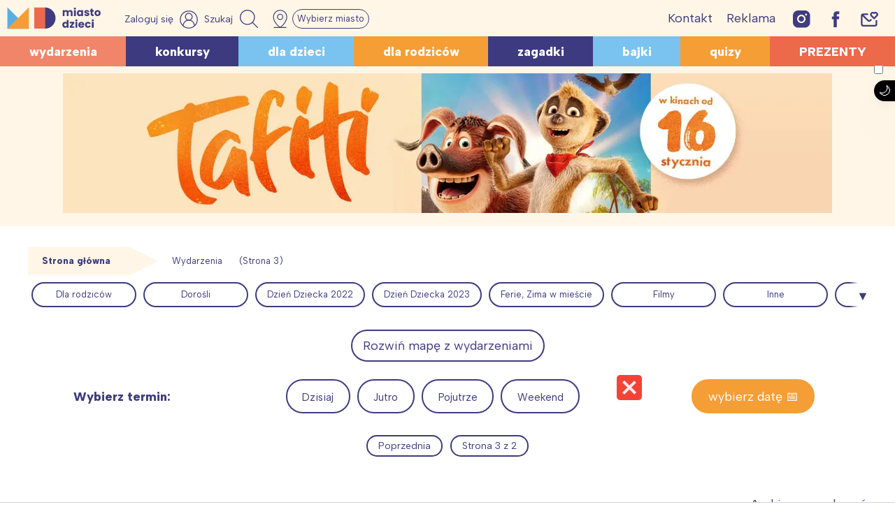

--- FILE ---
content_type: text/html; charset=utf-8
request_url: https://www.google.com/recaptcha/api2/aframe
body_size: 268
content:
<!DOCTYPE HTML><html><head><meta http-equiv="content-type" content="text/html; charset=UTF-8"></head><body><script nonce="xy_582Lh4amBUNUzVf-LLg">/** Anti-fraud and anti-abuse applications only. See google.com/recaptcha */ try{var clients={'sodar':'https://pagead2.googlesyndication.com/pagead/sodar?'};window.addEventListener("message",function(a){try{if(a.source===window.parent){var b=JSON.parse(a.data);var c=clients[b['id']];if(c){var d=document.createElement('img');d.src=c+b['params']+'&rc='+(localStorage.getItem("rc::a")?sessionStorage.getItem("rc::b"):"");window.document.body.appendChild(d);sessionStorage.setItem("rc::e",parseInt(sessionStorage.getItem("rc::e")||0)+1);localStorage.setItem("rc::h",'1769066450792');}}}catch(b){}});window.parent.postMessage("_grecaptcha_ready", "*");}catch(b){}</script></body></html>

--- FILE ---
content_type: application/javascript; charset=utf-8
request_url: https://fundingchoicesmessages.google.com/f/AGSKWxXfczkqzD7xV2iiskChON6YXMLqwJwCRwHcx1a90wX7B5bSXy8ysaR3ItjYd5AqHcUJQKgEc36dQjA-jn08mzLQK8zJBcGMiI0_XHzMflutAymEKDWaRLqqIkeTIHAJGUM43mx_SJ9OoyW_IF3TnmlMeTvCYdoIPzovrHkThM6YV6sUjm7JW-leW2z2/_/ad-background./adlead./ads/side-/ad2gate._ad_courier.
body_size: -1289
content:
window['8a5bdd4b-245b-4e03-8dde-c0693c1bbb53'] = true;